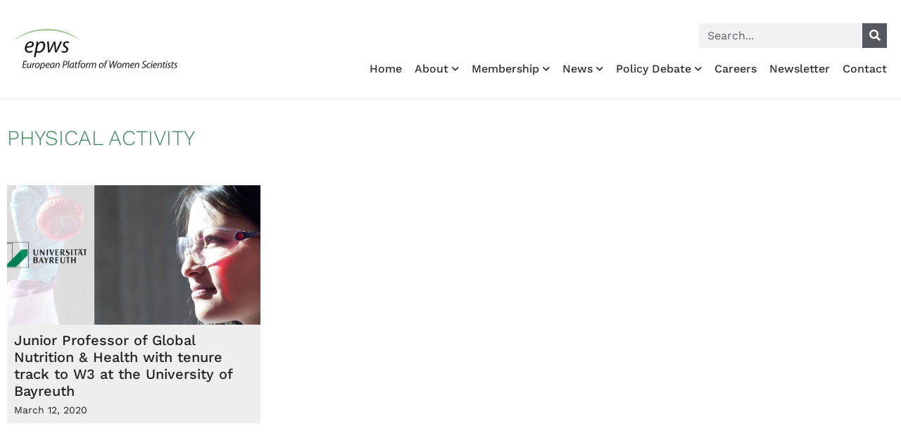

--- FILE ---
content_type: image/svg+xml
request_url: https://epws.org/wp-content/uploads/2021/08/logo-epws-vert-2021.svg
body_size: 3446
content:
<svg xmlns="http://www.w3.org/2000/svg" viewBox="0 0 615 199"><defs><style>.cls-1{fill:#1d1d1b;}.cls-2{fill:#a1c993;}</style></defs><title>logo-epws-vert-2021</title><g id="Layer_2" data-name="Layer 2"><g id="Layer_1-2" data-name="Layer 1"><path class="cls-1" d="M235.8,112.87c-4,2.33-10.56,4.22-17.78,4.22-14.23,0-20.45-9.67-20.45-21.56,0-16.23,12-34.57,29.34-34.57,10.23,0,15.78,6.11,15.78,13.78,0,14.12-15.9,17.9-35.79,17.56A22.32,22.32,0,0,0,208,102.53c2.11,4.78,6.45,7.22,12,7.22A30,30,0,0,0,234.47,106ZM225.57,68.18c-8.78,0-15.34,8.56-17.56,17,14.45.11,25.79-1.78,25.79-10.11C233.8,70.63,230.46,68.18,225.57,68.18Z"></path><path class="cls-1" d="M242.41,138,253.19,81.3c1.11-6.45,2.22-13.67,3-19.12h8.45L263.09,72.3h.22c4.89-7,12-11.34,19.34-11.34,11.67,0,16.56,9.56,16.56,19.45,0,18.89-13.56,36.79-31.46,36.79-5.78,0-9.56-1.22-11.67-2.45h-.22L251.53,138Zm15.12-31c2.34,1.89,5.89,3,10.22,3,11.89,0,21.9-14.78,21.9-28.9,0-5.67-2.56-12.45-10.34-12.45C272.09,68.63,263,77,260.2,92Z"></path><path class="cls-1" d="M317.28,62.18l1.89,30.23a132,132,0,0,1,.22,14.45h.33a125.38,125.38,0,0,1,5.89-13.45l16-31.23h8L353,92.86a124.91,124.91,0,0,1,.89,14h.22c1.45-4.34,3-8.45,5.11-13.56l14.56-31.12h9.34L356.52,116H348L344.4,86.75a126.15,126.15,0,0,1-.78-14.23h-.22c-2.22,5.11-3.78,9.23-6.22,14L321.73,116h-8.56l-5-53.8Z"></path><path class="cls-1" d="M382.38,106.64A24.52,24.52,0,0,0,393.94,110c6.23,0,10.23-4,10.23-8.78,0-4.23-1.89-6.78-7.45-9.89-6.22-3.44-9.67-8.23-9.67-13.67,0-9.45,8.11-16.67,19.45-16.67,4.89,0,9.23,1.33,11.23,2.67l-2.55,7a19.24,19.24,0,0,0-9.34-2.45c-5.55,0-9.56,3.44-9.56,8.11,0,3.89,2.56,6.33,7.34,9,6,3.45,10.12,8.11,10.12,14.12,0,11.34-9.23,17.67-20.57,17.67-5.78,0-10.89-1.78-13.34-3.67Z"></path><path class="cls-2" d="M470.43,53.21C428.53,18.8,371.12.53,311.57,0,248.71-.53,192,15.84,144.4,55.89a.77.77,0,0,0-.29.57.79.79,0,0,0,.78.79s0,0,.07,0a.5.5,0,0,0,.34-.06C193.08,23.08,250,7.59,311.5,8.13c58,.5,112.92,16.06,158.11,46.51a1.55,1.55,0,0,0,.46.13.8.8,0,0,0,.81-.8C470.89,53.66,470.43,53.24,470.43,53.21Z"></path><path class="cls-1" d="M15.73,178.12H5.8l-1.86,10H15.12L14.56,191H0l5.19-27.33H19.14l-.57,2.88H8l-1.66,8.76H16.3Z"></path><path class="cls-1" d="M36.89,171.35l-2.64,13.91c-.41,2.19-.69,4.1-.89,5.72h-3l.53-3.69h-.08a8.73,8.73,0,0,1-6.93,4.14c-2.51,0-5.15-1.22-5.15-5.68a18,18,0,0,1,.37-3.28l2.11-11.11h3.37L22.46,182.3a13.27,13.27,0,0,0-.37,2.88c0,2,.85,3.41,3.16,3.41s5.55-2.84,6.37-7.18l1.91-10.06Z"></path><path class="cls-1" d="M38.44,191l2.39-12.65c.49-2.55.81-5.15,1-7h3c-.16,1.38-.32,2.76-.53,4.26h.12c1.26-2.68,3.37-4.7,6-4.7a6.7,6.7,0,0,1,.93.08l-.65,3.32a4.81,4.81,0,0,0-.89-.08c-2.92,0-5.51,3.53-6.37,8.11L41.8,191Z"></path><path class="cls-1" d="M69.19,179.1c0,6-4.3,12.33-10.87,12.33-4.91,0-7.66-3.65-7.66-8.07,0-6.45,4.5-12.45,10.87-12.45C66.84,170.91,69.19,174.92,69.19,179.1Zm-15,4.14c0,3.2,1.74,5.51,4.62,5.51,4,0,7-5.11,7-9.69,0-2.27-1.05-5.47-4.58-5.47C56.94,173.58,54.11,178.73,54.15,183.23Z"></path><path class="cls-1" d="M69.33,199l3.93-20.68c.41-2.35.81-5,1.1-7h3.08L76.87,175H77A8.88,8.88,0,0,1,84,170.91c4.26,0,6,3.49,6,7.1,0,6.89-4.95,13.42-11.47,13.42a8.63,8.63,0,0,1-4.26-.89h-.08L72.65,199Zm5.51-11.31a5.92,5.92,0,0,0,3.73,1.09c4.34,0,8-5.39,8-10.54,0-2.07-.93-4.54-3.77-4.54-2.64,0-6,3-7,8.51Z"></path><path class="cls-1" d="M106.15,189.84a13.54,13.54,0,0,1-6.49,1.54c-5.19,0-7.46-3.53-7.46-7.87,0-5.92,4.38-12.61,10.7-12.61,3.73,0,5.76,2.23,5.76,5,0,5.15-5.8,6.53-13.06,6.41a8.14,8.14,0,0,0,.41,3.73,4.46,4.46,0,0,0,4.38,2.64,11,11,0,0,0,5.27-1.38Zm-3.73-16.3c-3.2,0-5.6,3.12-6.41,6.2,5.27,0,9.41-.65,9.41-3.69C105.42,174.43,104.2,173.54,102.42,173.54Z"></path><path class="cls-1" d="M122.8,191a50.57,50.57,0,0,1,.45-5.07h-.08c-2.15,4.05-4.83,5.51-7.62,5.51-3.45,0-5.64-2.76-5.64-6.49,0-6.81,5-14,13.58-14a18.27,18.27,0,0,1,5.27.77l-2,10.22a44.89,44.89,0,0,0-.85,9.08ZM125,173.87a9.09,9.09,0,0,0-2.35-.28c-5.07,0-9.2,5.31-9.24,10.74,0,2.19.77,4.34,3.37,4.34,2.8,0,6.12-3.65,7.1-8.88Z"></path><path class="cls-1" d="M130.3,191l2.64-13.91c.45-2.19.69-4.09.93-5.72h3l-.49,3.85h.08a8.58,8.58,0,0,1,7.26-4.3c2.35,0,5,1.34,5,5.47a19,19,0,0,1-.37,3.16L146.16,191h-3.37l2.15-11.31a12.89,12.89,0,0,0,.28-2.51c0-2-.77-3.45-3.08-3.45s-5.8,2.88-6.69,7.74L133.67,191Z"></path><path class="cls-1" d="M164.6,164.05a27.16,27.16,0,0,1,5.92-.61c2.64,0,5.15.65,6.69,2.11a6.38,6.38,0,0,1,2,4.95,9.41,9.41,0,0,1-3.28,7.14,12.93,12.93,0,0,1-8.27,2.59,19.73,19.73,0,0,1-2.8-.2L162.78,191h-3.32Zm.77,13.14a12.36,12.36,0,0,0,2.72.28c4.62,0,7.7-2.88,7.7-6.73,0-3.24-2.31-4.54-5.43-4.54a12.36,12.36,0,0,0-3,.28Z"></path><path class="cls-1" d="M178.67,191l5.47-28.79h3.37L182,191Z"></path><path class="cls-1" d="M200.14,191a50.71,50.71,0,0,1,.45-5.07h-.08c-2.15,4.05-4.82,5.51-7.62,5.51-3.45,0-5.64-2.76-5.64-6.49,0-6.81,5-14,13.58-14a18.27,18.27,0,0,1,5.27.77l-2,10.22a44.85,44.85,0,0,0-.85,9.08Zm2.19-17.11a9.09,9.09,0,0,0-2.35-.28c-5.07,0-9.2,5.31-9.24,10.74,0,2.19.77,4.34,3.37,4.34,2.8,0,6.12-3.65,7.1-8.88Z"></path><path class="cls-1" d="M216.24,166.08l-1,5.27h4.7L219.4,174h-4.7l-1.82,9.53a17.23,17.23,0,0,0-.36,3.16,1.65,1.65,0,0,0,1.86,1.87,9.27,9.27,0,0,0,1.58-.12l-.16,2.64a7.84,7.84,0,0,1-2.59.36c-3,0-4.14-1.82-4.14-3.81a18.23,18.23,0,0,1,.41-3.69l1.95-9.93h-2.84l.53-2.64h2.8l.85-4.42Z"></path><path class="cls-1" d="M220.79,191l3.2-17h-2.59l.49-2.64h2.64l.2-1c.45-2.76,1.42-5.27,3.2-6.85a6.92,6.92,0,0,1,4.66-1.74,5.32,5.32,0,0,1,2.68.53l-.73,2.68a4.83,4.83,0,0,0-2-.36c-2.68,0-4,2.59-4.54,5.84l-.16.93h4.38l-.53,2.64h-4.34l-3.24,17Z"></path><path class="cls-1" d="M249.74,179.1c0,6-4.3,12.33-10.87,12.33-4.91,0-7.66-3.65-7.66-8.07,0-6.45,4.5-12.45,10.87-12.45C247.39,170.91,249.74,174.92,249.74,179.1Zm-15,4.14c0,3.2,1.74,5.51,4.62,5.51,4,0,7-5.11,7-9.69,0-2.27-1.05-5.47-4.58-5.47C237.49,173.58,234.66,178.73,234.7,183.23Z"></path><path class="cls-1" d="M251.48,191l2.39-12.65c.49-2.55.81-5.15,1-7h3c-.16,1.38-.32,2.76-.53,4.26h.12c1.26-2.68,3.37-4.7,6-4.7a6.7,6.7,0,0,1,.93.08l-.65,3.32a4.82,4.82,0,0,0-.89-.08c-2.92,0-5.52,3.53-6.37,8.11L254.85,191Z"></path><path class="cls-1" d="M263.59,191l2.64-13.91c.41-2.19.69-4.09.89-5.72h3l-.53,3.69h.12c1.82-2.72,4.3-4.14,6.89-4.14,3,0,4.42,1.91,4.58,4.38a8.42,8.42,0,0,1,7.22-4.38c2.27,0,4.74,1.46,4.74,5.15a20,20,0,0,1-.33,3.32L290.59,191h-3.28l2.11-11.31a12.92,12.92,0,0,0,.28-2.55c0-2.07-.77-3.41-3-3.41-2.43,0-5.31,2.84-6.12,7.22L278.71,191h-3.24l2.19-11.51a12.65,12.65,0,0,0,.24-2.39c0-1.66-.45-3.37-2.92-3.37s-5.51,3.24-6.28,7.42L266.87,191Z"></path><path class="cls-1" d="M322.54,179.1c0,6-4.3,12.33-10.87,12.33-4.91,0-7.66-3.65-7.66-8.07,0-6.45,4.5-12.45,10.87-12.45C320.19,170.91,322.54,174.92,322.54,179.1Zm-15,4.14c0,3.2,1.74,5.51,4.62,5.51,4,0,7-5.11,7-9.69,0-2.27-1.05-5.47-4.58-5.47C310.29,173.58,307.46,178.73,307.5,183.23Z"></path><path class="cls-1" d="M324.74,191l3.2-17h-2.59l.49-2.64h2.64l.2-1c.45-2.76,1.42-5.27,3.2-6.85a6.92,6.92,0,0,1,4.66-1.74,5.32,5.32,0,0,1,2.68.53l-.73,2.68a4.83,4.83,0,0,0-2-.36c-2.68,0-4,2.59-4.54,5.84l-.16.93h4.38l-.53,2.64h-4.34l-3.24,17Z"></path><path class="cls-1" d="M347.24,191l-1.34-27.33h3.41l.57,16.38c.12,3.53,0,5.39,0,7.14H350c.65-1.78,1.3-3.57,2.84-6.93l7.54-16.58h3.61l.57,15.73c.12,3.53.12,5.92.08,7.7h.08c.81-2.35,1.62-4.54,2.68-7l7.34-16.42h3.53L365.52,191H362l-.73-15.53a72.39,72.39,0,0,1,.08-7.86h-.12a72.9,72.9,0,0,1-2.76,7.18L350.85,191Z"></path><path class="cls-1" d="M393.77,179.1c0,6-4.3,12.33-10.87,12.33-4.91,0-7.66-3.65-7.66-8.07,0-6.45,4.5-12.45,10.87-12.45C391.42,170.91,393.77,174.92,393.77,179.1Zm-15,4.14c0,3.2,1.74,5.51,4.62,5.51,4,0,7-5.11,7-9.69,0-2.27-1.05-5.47-4.58-5.47C381.53,173.58,378.69,178.73,378.73,183.23Z"></path><path class="cls-1" d="M395.52,191l2.64-13.91c.41-2.19.69-4.09.89-5.72h3l-.53,3.69h.12c1.82-2.72,4.3-4.14,6.89-4.14,3,0,4.42,1.91,4.58,4.38a8.42,8.42,0,0,1,7.22-4.38c2.27,0,4.74,1.46,4.74,5.15a20.08,20.08,0,0,1-.32,3.32L422.52,191h-3.28l2.11-11.31a12.92,12.92,0,0,0,.28-2.55c0-2.07-.77-3.41-3-3.41-2.43,0-5.31,2.84-6.12,7.22L410.64,191h-3.24l2.19-11.51a12.65,12.65,0,0,0,.24-2.39c0-1.66-.45-3.37-2.92-3.37s-5.51,3.24-6.28,7.42L398.8,191Z"></path><path class="cls-1" d="M441.83,189.84a13.54,13.54,0,0,1-6.49,1.54c-5.19,0-7.46-3.53-7.46-7.87,0-5.92,4.38-12.61,10.7-12.61,3.73,0,5.76,2.23,5.76,5,0,5.15-5.8,6.53-13.06,6.41a8.12,8.12,0,0,0,.41,3.73,4.46,4.46,0,0,0,4.38,2.64,11,11,0,0,0,5.27-1.38Zm-3.73-16.3c-3.2,0-5.6,3.12-6.41,6.2,5.27,0,9.41-.65,9.41-3.69C441.1,174.43,439.88,173.54,438.1,173.54Z"></path><path class="cls-1" d="M445.4,191,448,177.07c.45-2.19.69-4.09.93-5.72h3l-.49,3.85h.08a8.58,8.58,0,0,1,7.26-4.3c2.35,0,5,1.34,5,5.47a18.93,18.93,0,0,1-.37,3.16L461.25,191h-3.37L460,179.66a12.93,12.93,0,0,0,.28-2.51c0-2-.77-3.45-3.08-3.45s-5.8,2.88-6.69,7.74L448.76,191Z"></path><path class="cls-1" d="M475,186.76a10.34,10.34,0,0,0,5.8,1.74c3.08,0,5.92-1.82,5.92-5.15,0-2-1.18-3.53-4-5.11-3.49-1.86-5.43-4.05-5.43-7,0-4.87,4.22-8,9.24-8a10.48,10.48,0,0,1,5.6,1.46l-1.22,2.72a9.29,9.29,0,0,0-4.74-1.26c-3.37,0-5.39,2.23-5.39,4.46s1.38,3.49,4.22,5.07c3.37,1.78,5.23,3.93,5.23,7.3,0,4.74-3.73,8.43-9.85,8.43a11.3,11.3,0,0,1-6.57-1.87Z"></path><path class="cls-1" d="M506,190.21a13.56,13.56,0,0,1-5.68,1.18c-5.07,0-7.54-3.41-7.54-7.58,0-6.69,4.95-12.85,12-12.85a10,10,0,0,1,4.1.85l-1,2.68a7.63,7.63,0,0,0-3.32-.73c-5.11,0-8.31,5-8.31,9.65,0,3.16,1.66,5.23,4.87,5.23a10.31,10.31,0,0,0,4.54-1.09Z"></path><path class="cls-1" d="M508.79,191l3.77-19.62h3.37L512.16,191Zm4.38-25.1a2.23,2.23,0,0,1,2.23-2.27,2,2,0,0,1,2,2.11,2.22,2.22,0,0,1-2.27,2.27A1.94,1.94,0,0,1,513.17,165.88Z"></path><path class="cls-1" d="M531.55,189.84a13.53,13.53,0,0,1-6.49,1.54c-5.19,0-7.46-3.53-7.46-7.87,0-5.92,4.38-12.61,10.7-12.61,3.73,0,5.76,2.23,5.76,5,0,5.15-5.8,6.53-13.06,6.41a8.14,8.14,0,0,0,.41,3.73,4.46,4.46,0,0,0,4.38,2.64,10.94,10.94,0,0,0,5.27-1.38Zm-3.73-16.3c-3.2,0-5.6,3.12-6.41,6.2,5.27,0,9.41-.65,9.41-3.69C530.82,174.43,529.6,173.54,527.82,173.54Z"></path><path class="cls-1" d="M535.12,191l2.64-13.91c.45-2.19.69-4.09.93-5.72h3l-.49,3.85h.08a8.58,8.58,0,0,1,7.26-4.3c2.35,0,5,1.34,5,5.47a18.93,18.93,0,0,1-.37,3.16L551,191h-3.37l2.15-11.31a12.93,12.93,0,0,0,.28-2.51c0-2-.77-3.45-3.08-3.45s-5.8,2.88-6.69,7.74L538.48,191Z"></path><path class="cls-1" d="M564.44,166.08l-1,5.27h4.7L567.6,174h-4.7l-1.82,9.53a17.19,17.19,0,0,0-.37,3.16,1.65,1.65,0,0,0,1.87,1.87,9.25,9.25,0,0,0,1.58-.12l-.16,2.64a7.84,7.84,0,0,1-2.59.36c-3,0-4.14-1.82-4.14-3.81a18.29,18.29,0,0,1,.4-3.69l1.95-9.93h-2.84l.53-2.64h2.8l.85-4.42Z"></path><path class="cls-1" d="M567.36,191l3.77-19.62h3.37L570.72,191Zm4.38-25.1a2.23,2.23,0,0,1,2.23-2.27,2,2,0,0,1,2,2.11,2.22,2.22,0,0,1-2.27,2.27A1.94,1.94,0,0,1,571.74,165.88Z"></path><path class="cls-1" d="M575.69,187.57a8.93,8.93,0,0,0,4.22,1.22c2.27,0,3.73-1.46,3.73-3.2,0-1.54-.69-2.47-2.72-3.61-2.27-1.26-3.53-3-3.53-5,0-3.45,3-6.08,7.09-6.08a8.16,8.16,0,0,1,4.1,1l-.93,2.55a7,7,0,0,0-3.41-.89c-2,0-3.49,1.26-3.49,3,0,1.42.93,2.31,2.68,3.28,2.19,1.26,3.69,3,3.69,5.15,0,4.14-3.37,6.45-7.5,6.45a8.6,8.6,0,0,1-4.87-1.34Z"></path><path class="cls-1" d="M598.65,166.08l-1,5.27h4.7l-.53,2.64h-4.7l-1.82,9.53a17.19,17.19,0,0,0-.37,3.16,1.65,1.65,0,0,0,1.87,1.87,9.25,9.25,0,0,0,1.58-.12l-.16,2.64a7.84,7.84,0,0,1-2.59.36c-3,0-4.14-1.82-4.14-3.81a18.29,18.29,0,0,1,.4-3.69l1.95-9.93H591l.53-2.64h2.8l.85-4.42Z"></path><path class="cls-1" d="M602.11,187.57a8.93,8.93,0,0,0,4.22,1.22c2.27,0,3.73-1.46,3.73-3.2,0-1.54-.69-2.47-2.72-3.61-2.27-1.26-3.53-3-3.53-5,0-3.45,3-6.08,7.09-6.08a8.16,8.16,0,0,1,4.1,1l-.93,2.55a7,7,0,0,0-3.41-.89c-2,0-3.49,1.26-3.49,3,0,1.42.93,2.31,2.68,3.28,2.19,1.26,3.69,3,3.69,5.15,0,4.14-3.37,6.45-7.5,6.45a8.6,8.6,0,0,1-4.87-1.34Z"></path></g></g></svg>